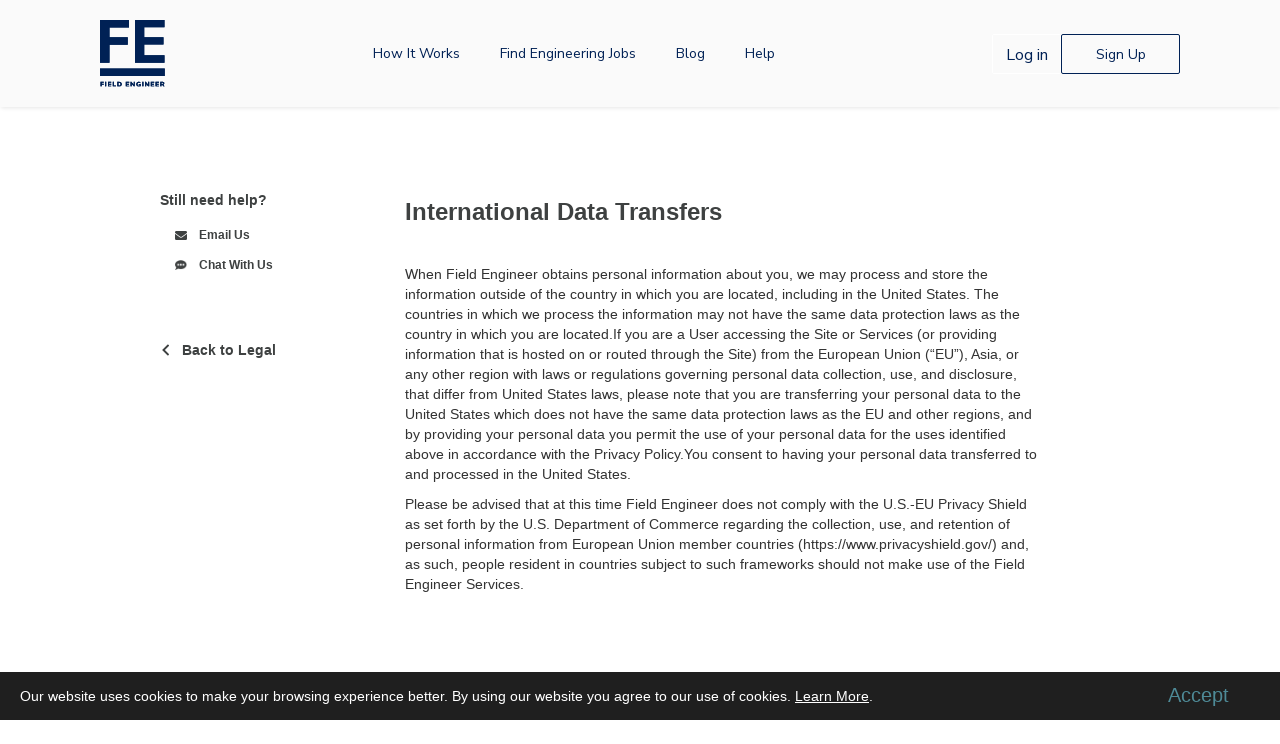

--- FILE ---
content_type: text/html; charset=utf-8
request_url: https://www.fieldengineer.com/legal/international-data-transfers
body_size: 15404
content:
<!DOCTYPE html><!-- Last Published: Wed Jan 03 2024 16:05:58 GMT+0000 (Coordinated Universal Time) --><html data-wf-domain="www.fieldengineer.com" data-wf-page="638f3d1d46fcf50adfa06cae" data-wf-site="5b6df8bb681f89ec20b48f37" data-wf-collection="638f3d1d46fcf53c80a06b85" data-wf-item-slug="international-data-transfers"><head><meta charset="utf-8"/><title>International Data Transfers</title><meta content="Check out the General Terms &amp; Conditions for Businesses &amp; Engineers mentioned by Field Engineer." name="description"/><meta content="width=device-width, initial-scale=1" name="viewport"/><link href="https://assets-global.website-files.com/5b6df8bb681f89ec20b48f37/css/festaging.b918124f9.min.css" rel="stylesheet" type="text/css"/><link href="https://fonts.googleapis.com" rel="preconnect"/><link href="https://fonts.gstatic.com" rel="preconnect" crossorigin="anonymous"/><script src="https://ajax.googleapis.com/ajax/libs/webfont/1.6.26/webfont.js" type="ba39efefd5d0d77c62fa7292-text/javascript"></script><script type="ba39efefd5d0d77c62fa7292-text/javascript">WebFont.load({  google: {    families: ["Nunito Sans:200,200italic,300,300italic,regular,italic,600,600italic,700,700italic,800,800italic,900,900italic"]  }});</script><script type="ba39efefd5d0d77c62fa7292-text/javascript">!function(o,c){var n=c.documentElement,t=" w-mod-";n.className+=t+"js",("ontouchstart"in o||o.DocumentTouch&&c instanceof DocumentTouch)&&(n.className+=t+"touch")}(window,document);</script><link href="https://cdn.prod.website-files.com/5b6df8bb681f89ec20b48f37/5be1d8aa330f3b1ec1833858_FE_Badge_Dark%402x%20copy.png" rel="shortcut icon" type="image/x-icon"/><link href="https://cdn.prod.website-files.com/5b6df8bb681f89ec20b48f37/5be1d8ea11523265f3313dd8_FE_Stacked_Dark%402x%20copy.png" rel="apple-touch-icon"/><link rel="stylesheet" href="https://s3.amazonaws.com/field-engineer/public/webflow/intlTelInput.min.css">
<link rel="stylesheet" href="https://s3.amazonaws.com/field-engineer/public/webflow/lity.css">
<link rel="stylesheet" href="https://s3.amazonaws.com/field-engineer/public/webflow/css/owl.min.css">
<link rel="stylesheet" href="//code.jquery.com/ui/1.12.1/themes/smoothness/jquery-ui.min.css">
<style>
body {
 -moz-font-smoothing: antialiased;
 font-smoothing: antialiased;
 -webkit-font-smoothing: antialiased;
}
body.fixed-header-offset .fixed-header .navbar-2.white-nav.fixed-header2,
.body-4 .navbar-2.white-nav.fixed-header2.w-nav {
display:none;
}
body.fixed-header-offset{
margin-top:150px;
}
body.blog-category.fixed-header-offset {
	margin-top: 120px;
}
.blue-btn {
    color: #fff;
    background-color: #043c89;
    border: 1px solid #043c89;
    font-size: 1rem;
    font-weight: 400;
    line-height: 1.5;
    padding: 0.7rem 1rem 0.7rem 1.5rem;
    text-align: center;
    display: inline-block;
    cursor: pointer;
    text-decoration: none;
    vertical-align: middle;
    border-radius: 0.25rem;
}
.blue-btn:hover {
    background: rgb(4,60,137);
    background: -moz-linear-gradient(90deg, rgba(4,60,137,1) 0%, rgba(52,139,149,1) 100%);
    background: -webkit-linear-gradient(90deg, rgba(4,60,137,1) 0%, rgba(52,139,149,1) 100%);
    background: linear-gradient(90deg, rgba(4,60,137,1) 0%, rgba(52,139,149,1) 100%);
    filter: progid:DXImageTransform.Microsoft.gradient(startColorstr="#043c89",endColorstr="#348b95",GradientType=1);
}
.cert-header-main-slide.div-block-224 {
	display: flex;
	justify-content: flex-end;
	flex-direction: column;
}
.cert-header-main-slide .div-block-225{position: inherit;}  
  
input::-ms-reveal, input::-ms-clear {display: none;}
.element-invisible {
 position: absolute !important;
 top:-5000px;
 clip: rect(1px 1px 1px 1px);
 clip: rect(1px, 1px, 1px, 1px);
 overflow: hidden;
 height: 1px;
 width: 1px;
}
.ui-helper-hidden-accessible {display:none!important;}
.ui-autocomplete {z-index:9999999}
.ui-datepicker {z-index: 99999!important}
.custom-dotedLine {
    clear: both;
    display: block;
    width: 100%;
    height: 1px;
    margin: 40px 0 35px;
    background-image: linear-gradient(to right, #c0c3c3 33%, rgba(255,255,255,0) 0%);
    background-position: bottom;
    background-size: 4px 1px;
    background-repeat: repeat-x;}
.grecaptcha-badge {box-shadow: none!important;}
.grecaptcha-badge .grecaptcha-logo {display: none;}
form input[type="email"] {text-transform: lowercase!important;}
form input[type="email"]::-webkit-input-placeholder {
  text-transform: capitalize!important;}
form input[type="email"]::-moz-placeholder {
  text-transform: capitalize!important;}
form input[type="email"]:-ms-input-placeholder {
  text-transform: capitalize!important;}
form input[type="email"]:-moz-placeholder {
  text-transform: capitalize!important;}
.disabled-btn {
  	background-color: grey!important;
    pointer-events: none!important;
}
  .text-ellipse {
    text-overflow: ellipsis;
    overflow: hidden;
    line-height: 1.3em;
    max-height: 2.6em;
    display: -webkit-box;
    -webkit-box-orient: vertical;
    -webkit-line-clamp: 2;
  }
  .white-space-nowrap {
  	white-space: nowrap;
  }
  .w-nav-button.w--open .w-icon-nav-menu{
   color:#fff!important;
  }
  .cam-page #error_password {
  	color: red;
  }
  .cam-page #cam-form-signup {
  	max-width: 650px;
    margin-right: -3px;
  }

/*-------Start styles for mobile menu-------*/
.w-nav-overlay {
    left: auto;
    min-width: 100px;
    top: 0;
  	z-index: 98;
}
.w-nav-button.w--open .w-icon-nav-menu:before {
    content: "\e600";
    left: 9px;
    top: -3px;
    font-size: 16px;
    position: relative;
}
.w-nav-button.w--open .w-icon-nav-menu:after {
    content: "\e601";
    font-size: 16px;
    top: -3px;
    position: relative;
}
.w--nav-menu-open {
    background-image: -webkit-linear-gradient(0deg, #003588, #338b96);
    background-image: linear-gradient(90deg, #003588, #338b96);
    padding: 110px 0 500px;
}
.w--nav-link-open {
    color: #fff;
}
.w-nav-button.w--open {
    background-color: transparent;
}
.legacy-menu .w--current {
    background: #e5e8ee;
    color: #002155;
    font-weight: 700;
}

@media screen and (max-width: 767px) {
    .w-nav:before, .w-nav:after {
        display: none;
    }
}

.mobile-menu-item-line {
    position: relative;
    padding-bottom: 50px !important;
}
.mobile-menu-item-line:before {
    position: absolute;
    display: inline-block;
    content: '';
    width: 150px;
    height: 4px;
    left: 20px;
    bottom: 20px;
    background: #fff;
    opacity: .2;
}

/*-------End styles of mobile menu-------*/ 
@media screen and (max-width: 767px) {
    .blog-header {
        display: flex;
        flex-wrap: wrap;
    }

    .blog-header .w-col-1,
    .blog-header .w-col-3 {
        flex: 1;
    }

    .blog-header .w-col-8 {
        order: 3;
    }
}

@media screen and (max-width: 767px) {
    .col-50 {
        width: 50%;
    }
}
  
.image-11,  
.obj-cover {
    object-fit: cover;
}
.flex-wrap {
    display: flex;
    flex-wrap: wrap;
}
@media screen and (min-width: 1200px) { .w-container { max-width: 1170px; } }

.ui-autocomplete {
	width: 395px;
	list-style: none;
	background: #fff;
	max-height: 108px;
	box-shadow: 0 0 4px 0 rgba(0, 0, 0, 0.2);
	overflow-y: scroll;
	padding: 15px 12px;
}
.ui-autocomplete li.ui-menu-item {
	line-height: 2;
	color: #999999;
	font-size: 14px;
	cursor: pointer;
}
  
.custom-container.w-container {
    width: calc(100% - 40px)!important;
    max-width: none;
}
@media screen and (min-width: 1200px) {
    .w-container {
        max-width: 1170px;
    }
    .custom-container.w-container {
        width: calc(100% - 25vw)!important;
        max-width: none;
    }
}

.benefits .collection-item.number2 .benefits-ico {
  background-position: -50px 0px;
}
.benefits .collection-item.number3 .benefits-ico {
  background-position: -100px 0px;
}
.benefits .collection-item.number4 .benefits-ico {
  background-position: -150px 0px;
}
.benefits .collection-item.number5 .benefits-ico {
  background-position: -200px 0px;
}
.benefits .collection-item.number6 .benefits-ico {
  background-position: -250px 0px;
}
.benefits .collection-item.number7 .benefits-ico {
  background-position: -300px 0px;
}
.benefits .collection-item.number8 .benefits-ico {
  background-position: -350px 0px;
}

.screen-height {
  height: 100vh;
}

select.w-select {
  -webkit-appearance: none;
  vertical-align: baseline;
  line-height: 1;
  border-bottom:1px solid #dfe1e1;
  border-radius: 0;
  color: #848787;
  font-size: 16px;
  font-weight: 600;
}

select.w-select:hover,
select.w-select:focus,
select.w-select:active,
select.w-select:checked,
select.w-select::selection {
	color: #3e4141;
}

.accordion {
  margin: 40px 0 0 0;
}
.accordion-line {
  border-bottom: 1px solid #dee1e1;
  margin: 0 0 20px 0;
}
.accordion-header {
  position: relative;
  width: 100%;
  color: #3e4141;
  font-weight: 400;
  font-size: 18px;
  padding: 0 60px 0 0;
  text-decoration: none;
}
.accordion-header h3 {
  font-size: 18px;
  line-height: 22px;
  font-weight: 400;
  margin: 0 0 10px 0;
}
.accordion-header img {
  position: absolute;
  top: 5px;
  right: 0;
  transform: rotate(-90deg);
  transition: 0.2s all;
}
.accordion-header.active img {
  transform: rotate(0);
}
.accordion-header.active {
  color: #000;
}
.accordion-panel {
  display: none;
  color: #3e4141;
  font-size: 16px;
  padding: 10px 0;
}

.dotted-header, .engineer-page-search, .dotted-bg, .thank-you {
  position:relative;
}
.dotted-header::before, .engineer-page-search::before, .dotted-bg::before, .thank-you:before {
  content: '';
  position: absolute;
  display: block;
  width: 100%;
  height: 100%;
  background: radial-gradient(#fff 0.2px, transparent 2px),transparent;
  background-size: 23px 23px;
  opacity: .3;
  pointer-events: none;
}
.light-bg-transp {
    position: relative;
}
.light-bg-transp::after {
    content: '';
    position: absolute;
    display: block;
    top: 0;
    left: 0;
    width: 100%;
    height: 100%;
    background: #fff;
    opacity: .1;
    pointer-events: none;
}
.expand-wrap .expand-content {
  max-height:0;
  overflow: hidden;
  transition: max-height 0.2s ease-out;
}

.w-dyn-item .active-faq-category.faq-category-name {
  background-color: rgba(0, 33, 85, .1);
  color: #002155;
  font-weight: 700;
}
.sidebar-menu-active {
  background: #e5e8ee;
  color: #002155;
  font-weight: 700;
}

.news-link {
  display: flex;
  width: 100%;
  position: relative;
  color: #3e4141;
  text-decoration: none !important;
  align-items: center;
  font-size: 14px;
  font-weight: 400;
}
.menu-arrow {
  position: absolute;
  top: 6px;
  right: 0;
}

.news-link-line {
  margin: 10px 0;
  border-bottom: 1px solid #f7f7f7;
}
body .skills-list .hideSkill {
   display:none;
 }
.boldLetter {
  font-weight: 700;
}

.highlightSkill {font-weight: 700;}

.bg-gray {
  background: #fcfcfc;
}
.s1, .s2, .s3, .s4 {
  position: absolute;
  width: 64px;
}
.s1 {
  left: 22%;
  top: 104px;
  opacity: 0.3;
}

.s2 {
  left: 62%;
  top: 124px;
}

.s3 {
  top: 164px;
  right: 5%;
}

.s4 {
  top: 364px;
  left: 50%;
  opacity: 0.3;
}
  body .signup-sidebar {
    position: fixed; 
  }
  
  .wpcf7-not-valid {
  	border-color:red!important;
  }
  .wpcf7-not-valid-tip, #error_message {
  	font-size: .8em;
    color:red;
  }
  input[type="submit"]:disabled {
    background: #a7a9ac !important;
    color: #fff !important;
    pointer-events: none;
  }
  #error_message {
  	font-size: 16px;
    color:red;
  }
  .signup-content.success {
  	height: 100vh;
  }
  .rating-stars .rating-stars-count img {
  	filter: invert(.2) sepia(1) saturate(5) hue-rotate(175deg);
  }
  #load-here {
    display:none;
  	position: fixed;
    padding:5vh 10vw;
    height: 100%;
    width: 100%;
    left: 0;
    top: 0;
    overflow:auto;
  }
  #load-here:before {
  content: '';
    position: absolute;
    background: #000;
    width: 500%;
    height: 500%;
    top: -1000px;
    left: -1000px;
    opacity: .5;
    z-index: -1;
  }
  #load-here #singl-engineer-page {
  	width: 80vw;
    height: 90vh;
    position: fixed;
  }
  #load-here #singl-engineer-page .right-side {
      height: 100%;
    	overflow-y: scroll;
  }
  @media screen and (max-width: 767px) {
  	#load-here #singl-engineer-page .right-side {
      height: auto;
    	overflow-y: initial;
  	}
    #load-here #singl-engineer-page {
    	overflow-y: scroll;
    }
    .faq-inner .custom-container {
     padding-left:15px;
      padding-right:15px;
    }
    
  }
  .job-type-list {
    height: 110px;
    overflow-y: auto;
    padding: 10px 20px 0 0;
  }  
  .job-type-list ul {
    list-style-type: none;
      padding: 0 0 0 20px;
  }
  .legal-menu a {
    display: inline-block;
    text-decoration: none;
    color: #333;
    padding: 8px 0 0 0;
  }

/* Campaign */
.count-div strong {
 	font-size: 40px;
    line-height: 55px;
    font-weight: 300;
    color:#012966;
    display: inline-block;
}
 
.campaign-input::-webkit-input-placeholder { /* WebKit browsers */
    color:    #000;
}
.campaign-input:-moz-placeholder { /* Mozilla Firefox 4 to 18 */
    color:    #000;
}
.campaign-input::-moz-placeholder { /* Mozilla Firefox 19+ */
    color:    #000;
}
.campaign-input:-ms-input-placeholder { /* Internet Explorer 10+ */
    color:    #000;
}
  .share-container ul li:before {display:none!important}

/* END Campaign */
form .not-valid {
  border: red 1px solid;
  background: rgba(232, 160, 160, 0.5);
}
@media screen and (max-width: 767px) {
	.mobile-nav-light .w-nav-overlay {
    	min-width: auto;
    }
}

/* Phone flags images */
.intl-tel-input { display:block!important; }
.intl-tel-input .country-list .divider {
  padding-top: 5px;
  padding-bottom: 5px;
}
.iti-flag {
  background-image: url("https://s3.amazonaws.com/field-engineer/public/webflow/flags.png");
}

@media (-webkit-min-device-pixel-ratio: 2), (min-resolution: 192dpi) {
  .iti-flag {
    background-image: url("https://s3.amazonaws.com/field-engineer/public/webflow/flags@2x.png");
  }
}
  
 /* Start Cookie */
 #cookieBlock {
	position: fixed;
    bottom: 0;
    left: 0;
    right: 0;
    background: #1f1f1f;
    padding: 10px 20px;
    color: #fff;
    z-index: 99999999;
   line-height: 1.3;
    display: flex;
    justify-content: space-between;
    align-items: center;
}
#cookieBlock .text-side {
	width: 90%;
    /*float: left;*/
}
#cookieBlock .button-side { width: 10%; }
#cookieBlock .main-text a { color: inherit; }
#cookieBlock .close-cookie {
	position: absolute;
    right: 0;
    top: 0;
    text-decoration: none;
    background: #2d2c2c;
    padding: 2px 2px 0 2px;
    color: #949191;
    font-size: 20px;
    line-height: 1;
}
#cookieBlock .text-side {
	font-size: 14px;
    font-weight: 300;
    padding-right: 20px;
}
#cookieBlock .text-side .title-text { font-size: 16px; }
#cookieBlock .button-side {
	display: flex;
    flex-direction: column;
    align-items: center;
}
#cookieBlock .button-side a { text-decoration: none; }
#cookieBlock .button-side a.accept-button {
	text-decoration: none;
    color: #4e8a97;
    font-size: 20px;
    font-weight: 300;
    transition: .2s ease-in-out;
    margin-bottom: 2px;
}
#cookieBlock .button-side a.accept-button:hover { color:#65b3c3; }
#cookieBlock .button-side a.learn-more {
	text-decoration: none;
    color: #fff;
    font-weight: 300;
    font-size: 12px;
    transition: .2s ease-in-out;
}
#cookieBlock .button-side a.learn-more:hover { text-decoration: underline; }
@media screen and (max-width: 767px) {
	#cookieBlock .text-side {
		width: 80%;
	}
	#cookieBlock .button-side {
		width: 20%;
        margin-top: 10px;
	}
}
@media screen and (max-width: 767px) {
	#cookieBlock .text-side {
		width: 70%;
        padding-right: 0;
	}
	#cookieBlock .button-side {
		width: 30%;
	}
}
/* End Cookie */
  
#owlNewsroom.owl-theme .owl-dots .owl-dot.active span,
#owlNewsroom.owl-theme .owl-dots .owl-dot:hover span { background: #002155; }
  
/* Icons8 */
[data-icons8]:before { content: attr(data-icons8); }

.icons8-left-arrow:before,
.icons8-left-arrow-2:before,
.icons8-forward-filled:before,
.icons8-forward:before,
.icons8-facebook-f:before,
.icons8-twitter:before,
.icons8-linkedin-2:before,
.icons8-youtube:before,
.icons8-checkmark:before,
.icons8-checked:before,
.icons8-about:before,
.icons8-software-installer-filled:before,
.icons8-presentation-filled:before,
.icons8-presentation:before,
.icons8-classroom-filled:before,
.icons8-classroom:before,
.icons8-facebook:before,
.icons8-linkedin-filled:before,
.icons8-multiply:before,
.icons8-cancel:before,
.icons8-engineer-filled:before,
.icons8-engineer:before,
.icons8-search:before,
.icons8-search-2:before,
.icons8-multiply-2:before,
.icons8-account:before,
.icons8-secured-letter:before,
.icons8-phone:before,
.icons8-sms:before,
.icons8-right:before,
.icons8-left:before,
.icons8-calendar:before,
.icons8-chat-room:before,
.icons8-questions:before,
.icons8-circled-play:before,
.icons8,
[data-icons8]:before {
  display: inline-block;
  font-family: "icons-font";
  font-style: normal;
  font-weight: normal;
  font-variant: normal;
  line-height: 1;
  text-decoration: inherit;
  text-rendering: optimizeLegibility;
  text-transform: none;
  -moz-osx-font-smoothing: grayscale;
  -webkit-font-smoothing: antialiased;
  font-smoothing: antialiased;
}

.icons8-left-arrow:before {content: "\f100";}
.icons8-left-arrow-2:before {content: "\f101";}
.icons8-forward-filled:before {content: "\f102";}
.icons8-forward:before {content: "\f103";}
.icons8-facebook-f:before {content: "\f104";}
.icons8-twitter:before {content: "\f105";}
.icons8-linkedin-2:before {content: "\f106";}
.icons8-youtube:before {content: "\f107";}
.icons8-checkmark:before {content: "\f108";}
.icons8-checked:before {content: "\f109";}
.icons8-about:before {content: "\f10a";}
.icons8-software-installer-filled:before {content: "\f10b";}
.icons8-presentation-filled:before {content: "\f10c";}
.icons8-presentation:before {content: "\f10d";}
.icons8-classroom-filled:before {content: "\f10e";}
.icons8-classroom:before {content: "\f10f";}
.icons8-facebook:before {content: "\f110";}
.icons8-linkedin-filled:before {content: "\f111";}
.icons8-multiply:before {content: "\f112";}
.icons8-cancel:before {content: "\f113";}
.icons8-engineer-filled:before {content: "\f115";}
.icons8-engineer:before {content: "\f116";}
.icons8-search:before {content: "\f117";}
.icons8-search-2:before {content: "\f118";}
.icons8-multiply-2:before {content: "\f119";}
.icons8-account:before {content: "\f11a";}
.icons8-secured-letter:before {content: "\f11b";}
.icons8-phone:before {content: "\f11c";}
.icons8-sms:before {content: "\f11d";}
.icons8-right:before {content: "\f11f";}
.icons8-left:before {content: "\f120";}
.icons8-calendar:before {content: "\f121";}
.icons8-chat-room:before {content: "\f122";}
.icons8-questions:before {content: "\f123";}
.icons8-circled-play:before {content: "\f124";}
  
/* Short codes */
.custom-solidLine {
 border-bottom: 1px solid #d1dae5;
 margin: 20px 0;
 clear: both;
}
ul.custom-list {
 list-style: none;
 margin: 10px 0;
 padding-left: 25px;
}
ul.custom-list li{
 position:relative;
 padding-left: 25px;
 margin-bottom: 10px;
}
ul.custom-list li:before{
 content: '\f054';
 display: block;
 position: absolute;
 left: 0;
 top: 2px;
 width: 15px;
 height: 15px;
 border: 2px solid #002155;
 border-radius: 50%;
 color: #002155;
 font-family: 'Fa solid 900',Arial,sans-serif;
 font-size: 10px;
 line-height: 15px;
 text-align: center;
}
</style>
<script type="ba39efefd5d0d77c62fa7292-text/javascript">
(function(i,s,o,g,r,a,m){i['GoogleAnalyticsObject']=r;i[r]=i[r]||function(){
	(i[r].q=i[r].q||[]).push(arguments)},i[r].l=1*new Date();a=s.createElement(o),
	m=s.getElementsByTagName(o)[0];a.async=1;a.src=g;m.parentNode.insertBefore(a,m)
})(window,document,'script','https://www.google-analytics.com/analytics.js','ga');
  ga('create', 'UA-78432870-1', 'auto');
  ga('send', 'pageview');
</script>
<!-- Google Tag Manager -->
<script type="ba39efefd5d0d77c62fa7292-text/javascript">(function(w,d,s,l,i){w[l]=w[l]||[];w[l].push({'gtm.start':
new Date().getTime(),event:'gtm.js'});var f=d.getElementsByTagName(s)[0],
j=d.createElement(s),dl=l!='dataLayer'?'&l='+l:'';j.async=true;j.src=
'https://www.googletagmanager.com/gtm.js?id='+i+dl;f.parentNode.insertBefore(j,f);
})(window,document,'script','dataLayer','GTM-M7H6R7C');</script>
<!-- End Google Tag Manager -->
<script async src="https://www.googleoptimize.com/optimize.js?id=GTM-M2ZJHNL" type="ba39efefd5d0d77c62fa7292-text/javascript"></script>
<script type="ba39efefd5d0d77c62fa7292-text/javascript">
  function getCustomVariable(){
  return new Promise((resolve, reject) => {
    try{
      _paq.push([ function() {

        const customVariable = this.getCustomVariable( 1, "visit" );
        resolve(customVariable);
        // Returns the custom variable: [ "gender", "male" ]// do something with customVariable...
      }]);
    }catch (e){
      console.log("Not able to get custom Variable");
      reject();
    }
  });
}

async function setCustomVariable(email) {
  try {
    let emailToInsert = "";
    const currentVal = await getCustomVariable();
    console.log("Current Custom Variable val == >");
    console.log(currentVal);
    const previousEmails = currentVal[1];
    if(previousEmails && previousEmails.indexOf(email) == -1){
      emailToInsert = previousEmails + "," + email;
    }else{
      emailToInsert = email;
    }
    _paq.push(['setCustomVariable',
      // Index, the number from 1 to 5 where this custom variable name is stored
      1,
      // Name, the name of the variable, for example: Gender, VisitorType
      "Email",
      // Value, for example: "Male", "Female" or "new", "engaged", "customer"
      emailToInsert,
      // Scope of the custom variable, "visit" means the custom variable applies to the current visit
      "visit"
    ]);
    _paq.push(['storeCustomVariablesInCookie']);
    _paq.push(['trackPageView']);
  } catch (e) {
    console.log('piwik failed');
  }
}
</script><meta name="ROBOTS" content="NOINDEX, FOLLOW"></head><body><div id="flashSection" class="div-block-159"></div><div data-collapse="small" data-animation="default" data-duration="400" data-easing2="ease" data-easing="ease" role="banner" class="navbar-2 navbar-only-mobile w-nav"><a href="/" class="brand w-nav-brand"><img width="65" alt="" src="https://cdn.prod.website-files.com/5b6df8bb681f89ec20b48f37/5be1d8aa330f3b1ec1833858_FE_Badge_Dark%402x%20copy.png" class="image-2 logo-mar-top"/></a><nav role="navigation" class="nav-menu-2 w-nav-menu"><a href="/how-it-works-businesses" class="nav-link mobile-menu-item w-nav-link">How it Works</a><a href="/engineer" class="nav-link mobile-menu-item mobile-menu-item-line w-nav-link">Find Engineering Jobs</a><a href="/blogs" class="nav-link mobile-menu-item w-nav-link">Blog</a><a href="/help" class="nav-link mobile-menu-item w-nav-link">Help</a><a href="/contact" class="nav-link mobile-menu-item w-nav-link">Contact</a><a href="/" class="nav-link mobile-menu-item w-nav-link">Home</a></nav><div class="nav-buttons mobile-hide"><a href="#" class="link-4 no-border w-button">Log in</a><a href="#" class="link-4 w-button">Sign Up</a></div><div class="menu-button-3 w-nav-button"><div class="icon-4 dark-ico w-icon-nav-menu"></div></div></div><div data-collapse="medium" data-animation="default" data-duration="400" data-easing="ease" data-easing2="ease" role="banner" class="navbar-2 white-nav fixed-header2 w-nav"><a href="/" class="brand w-nav-brand"><img src="https://cdn.prod.website-files.com/5b6df8bb681f89ec20b48f37/5b6df8bb681f8919e5b48f43_field%20engineer%20logo%20footer.svg" width="198" alt="" class="image-2"/></a><nav role="navigation" class="nav-menu-2 w-nav-menu"><a href="/how-it-works-businesses" class="nav-link search-dark w-nav-link">How It Works</a><a href="/engineer" class="nav-link search-dark w-nav-link">Find Engineering Jobs</a><a href="/blogs" class="nav-link search-dark w-nav-link">Blog</a><a href="/help" class="nav-link search-dark w-nav-link">Help</a></nav><div class="nav-buttons"><a href="https://app.fieldengineer.com/login" class="link-4 no-border search-dark w-button">Log in</a><a href="/business-signup" class="link-4 search-dark w-button">Sign Up</a></div><div class="w-nav-button"><div class="w-icon-nav-menu"></div></div></div><div class="section-6"><div class="custom-container w-container"><div class="w-row"><aside class="column-15 w-hidden-medium w-hidden-small w-hidden-tiny w-col w-col-3"><div class="still-need-help"><div class="text-block-19">Still need help?</div><div class="help-links w-clearfix"><a href="/cdn-cgi/l/email-protection#d4b7bbbaa0b5b7a094b2bdb1b8b0b1bab3bdbab1b1a6fab7bbb9" target="_blank" class="link-block-2 w-inline-block w-clearfix"><img src="https://cdn.prod.website-files.com/5b6df8bb681f89ec20b48f37/5b847f9820aa01afa91ee594_email.png" alt="" class="image-17"/><div class="text-block-18">Email Us</div></a><a href="#" class="link-block-2 w-inline-block w-clearfix"><img src="https://cdn.prod.website-files.com/5b6df8bb681f89ec20b48f37/5b847fac47e4fa3007728533_chat.png" alt="" class="image-17"/><div class="text-block-18">Chat With Us</div></a></div></div><a href="/legal" class="link-block-8 w-inline-block"><img src="https://cdn.prod.website-files.com/5b6df8bb681f89ec20b48f37/5b807990b775a96d9b661630_icons8-back_bold.svg" width="12" alt="" class="image-15"/><div class="text-block-22"><span><strong class="bold-text-2">Back to Legal</strong></span></div></a></aside><div class="w-col w-col-8"><h1 class="heading-17">International Data Transfers</h1><div class="w-richtext"><p>When Field Engineer obtains personal information about you, we may process and store the information outside of the country in which you are located, including in the United States. The countries in which we process the information may not have the same data protection laws as the country in which you are located.If you are a User accessing the Site or Services (or providing information that is hosted on or routed through the Site) from the European Union (“EU”), Asia, or any other region with laws or regulations governing personal data collection, use, and disclosure, that differ from United States laws, please note that you are transferring your personal data to the United States which does not have the same data protection laws as the EU and other regions, and by providing your personal data you permit the use of your personal data for the uses identified above in accordance with the Privacy Policy.You consent to having your personal data transferred to and processed in the United States.</p><p>Please be advised that at this time Field Engineer does not comply with the U.S.-EU Privacy Shield as set forth by the U.S. Department of Commerce regarding the collection, use, and retention of personal information from European Union member countries (https://www.privacyshield.gov/) and, as such, people resident in countries subject to such frameworks should not make use of the Field Engineer Services.</p></div></div><div class="w-col w-col-1"></div></div></div></div><div class="get-started"><div class="container-3 w-container"><div class="row-6 w-row"><div class="w-col w-col-7"><div class="text-block-21">Ready to get started?</div><div class="text-block-20">Download our app to sign up and get started</div></div><div class="w-col w-col-5"><div class="div-block-25"><a href="https://itunes.apple.com/us/app/field-engineer/id1147116800?mt=8" target="_blank" class="app-links-3 no-margin w-inline-block w-clearfix"><img src="https://cdn.prod.website-files.com/5b6df8bb681f89ec20b48f37/60c0ed64951de188f3fa23f6_appstore.png" width="184" alt="Field Engineer mobile app for IOS" loading="lazy" class="image-6"/></a><a href="https://play.google.com/store/apps/details?id=com.ionicframework.fe&amp;hl=en" target="_blank" class="app-links-3 w-inline-block w-clearfix"><img src="https://cdn.prod.website-files.com/5b6df8bb681f89ec20b48f37/60c0ed9723bfeb3c37175db2_googleplay.png" width="185" alt="Field Engineer mobile app for IOS" loading="lazy" class="image-7"/></a></div></div></div></div></div><footer class="footer"><div class="w-container"><div class="w-row"><div class="column-24 w-col w-col-3"><a href="/" class="footer-logo w-inline-block"><img src="https://cdn.prod.website-files.com/5b6df8bb681f89ec20b48f37/5b6df8bb681f8933bbb48f57_FE_logo.svg" width="60" alt="Global Freelance Marketplace connecting Engineers and Businesses"/></a><div class="address">77 Water Street, <br/>Suite 7000 <br/>New York, NY 10005 USA</div><div class="div-block-63 copyright"><div class="copyright-ico">©  </div><div class="html-embed w-embed w-script"><script data-cfasync="false" src="/cdn-cgi/scripts/5c5dd728/cloudflare-static/email-decode.min.js"></script><script type="ba39efefd5d0d77c62fa7292-text/javascript">document.write(new Date().getFullYear())</script></div><div class="copyright-text">  Field Engineer</div></div><div class="socials"><a href="https://www.facebook.com/fieldengineers" target="_blank" class="icon w-inline-block"><img src="https://cdn.prod.website-files.com/5b6df8bb681f89ec20b48f37/5b6df8bb681f893492b48f51_facebook.svg" alt=""/></a><a href="https://twitter.com/FieldEngineer_" target="_blank" class="icon w-inline-block"><img src="https://cdn.prod.website-files.com/5b6df8bb681f89ec20b48f37/5b6df8bb681f892026b48f53_twitter.svg" alt=""/></a><a href="https://www.linkedin.com/company/fieldengineer/" target="_blank" class="icon w-inline-block"><img src="https://cdn.prod.website-files.com/5b6df8bb681f89ec20b48f37/5b6df8bb681f897f46b48f52_linkedin.svg" alt=""/></a></div></div><div class="column-7 col-50 w-col w-col-3"><ul role="list" class="footer-menu w-list-unstyled"><li><a href="/blogs" class="footer-menu-link">Blog</a></li><li><a href="/help" class="footer-menu-link">Help</a></li><li><a href="/skills" class="footer-menu-link">Skills</a></li><li><a href="/about" class="footer-menu-link">About Us</a></li><li><a href="/contact" class="footer-menu-link">Contact</a></li><li><a href="/privacy" class="footer-menu-link">Privacy Policy</a></li><li><a href="/legal" class="footer-menu-link">Terms &amp; conditions</a></li></ul></div><div class="col-50 w-col w-col-3"><ul role="list" class="footer-menu w-list-unstyled"><li><a href="/business-signup" class="footer-menu-link">Hire an Engineer</a></li><li><a href="/engineer-signup" class="footer-menu-link">Apply for Jobs</a></li></ul><div class="separator"></div><ul role="list" class="footer-menu w-list-unstyled"><li><a href="/engineer" class="footer-menu-link">How It Works: Engineers</a></li><li><a href="/how-it-works-businesses" class="footer-menu-link">How it Works: Businesses</a></li></ul></div><div class="column-9 w-col w-col-3"><div class="text-block-2">Download the App!</div><a href="https://itunes.apple.com/us/app/field-engineer/id1147116800?mt=8" target="_blank" class="app-links w-inline-block w-clearfix"><img src="https://cdn.prod.website-files.com/5b6df8bb681f89ec20b48f37/60c0ed64951de188f3fa23f6_appstore.png" width="184" alt="Field Engineer mobile application for IOS" loading="lazy" class="image-6"/></a><a href="https://play.google.com/store/apps/details?id=com.ionicframework.fe&amp;hl=en" target="_blank" class="app-links w-inline-block w-clearfix"><img src="https://cdn.prod.website-files.com/5b6df8bb681f89ec20b48f37/60c0ed9723bfeb3c37175db2_googleplay.png" width="184" alt="Field Engineer application for Android OS" loading="lazy" class="image-7"/></a></div></div></div></footer><script src="https://d3e54v103j8qbb.cloudfront.net/js/jquery-3.5.1.min.dc5e7f18c8.js?site=5b6df8bb681f89ec20b48f37" type="ba39efefd5d0d77c62fa7292-text/javascript" integrity="sha256-9/aliU8dGd2tb6OSsuzixeV4y/faTqgFtohetphbbj0=" crossorigin="anonymous"></script><script src="https://assets-global.website-files.com/5b6df8bb681f89ec20b48f37/js/festaging.57ec7f698.js" type="ba39efefd5d0d77c62fa7292-text/javascript"></script><script src="https://code.jquery.com/ui/1.12.1/jquery-ui.min.js" type="ba39efefd5d0d77c62fa7292-text/javascript"></script>
<script src="https://s3.amazonaws.com/field-engineer/public/js/jquery.matchHeight-min.js" type="ba39efefd5d0d77c62fa7292-text/javascript"></script>
<script defer src="https://s3.amazonaws.com/field-engineer/public/js/mailgun_validator.js" type="ba39efefd5d0d77c62fa7292-text/javascript"></script>
<script defer src="https://cdnjs.cloudflare.com/ajax/libs/jquery-validate/1.17.0/jquery.validate.min.js" type="ba39efefd5d0d77c62fa7292-text/javascript"></script>
<script src="https://s3.amazonaws.com/field-engineer/public/webflow/intlTelInput-jquery.min.js" type="ba39efefd5d0d77c62fa7292-text/javascript"></script>
<script src="https://s3.amazonaws.com/field-engineer/public/webflow/js/owl.carousel.min.js" type="ba39efefd5d0d77c62fa7292-text/javascript"></script>
<script src="https://s3.amazonaws.com/field-engineer/public/webflow/js/lity.min.js" type="ba39efefd5d0d77c62fa7292-text/javascript"></script>
<script src="https://s3.amazonaws.com/field-engineer/public/webflow/js/variousCountryListFormats.min.js" type="ba39efefd5d0d77c62fa7292-text/javascript"></script>

<script src="https://field-engineer.s3.amazonaws.com/public/webflow/js/helperJS.js" type="ba39efefd5d0d77c62fa7292-text/javascript"></script>
<script src="https://field-engineer.s3.amazonaws.com/public/webflow/signUpForm_38db0fd2-33f9-11ea-850d-2e728ce88126.js" type="ba39efefd5d0d77c62fa7292-text/javascript"></script>

<script type="ba39efefd5d0d77c62fa7292-text/javascript">
function ajaxToBase(collectionId, pageSlug) {

var dataArray = [];

var ajaxData = {
      limit: 100,
      offset: 0,
      collectionid: collectionId
    }

function ajaxHeaders(xhrObj){
  xhrObj.setRequestHeader("x-access-token","Bearer f13835070b59f3263516378998022cdeece6db92dd2f64fb922bf7fbeada8ba3");
  xhrObj.setRequestHeader("Accept-Version","1.0.0");
}

$.ajax({
    beforeSend: function(xhrObj){ajaxHeaders(xhrObj)},
    type: "GET",
    url: 'https://api.feeagle.com/cache/webflow-api',
    crossDomain: true,
    dataType: "json",
    data: ajaxData,
    success: function (data, status, jqXHR) {
      //console.log(data)
      for (var i=0; i < data.items.length; i++){
        dataArray.push ({
          name: data.items[i].name,
          link: pageSlug + '/' + data.items[i].slug
        })
      }
      var totalItems = Math.trunc(data.total/100);
      console.log(data.total);
     if(totalItems > 0) {
     for (var k=1; k <= totalItems; k++){
      $.ajax({
        beforeSend: function(xhrObj){ajaxHeaders(xhrObj)},
        type: "GET",
        url: 'https://api.feeagle.com/cache/webflow-api',
        crossDomain: true,
        dataType: "json",
        data: {
          limit: 100,
          offset: k * 100,
          collectionid: collectionId
        },
        success: function (data, status, jqXHR) {
          //console.log(data)
          for (var i=0; i < data.items.length; i++){
            dataArray.push ({
              name: data.items[i].name,
              link: pageSlug + '/' + data.items[i].slug
            })
          }
        }
      })
      }}
    },
    error: function (jqXHR, status) {
      // error handler
      console.log(jqXHR);
    }
    
})
return dataArray;
}
function removeDuplicates(arr){
    let unique_array = []
    for(let i = 0;i < arr.length; i++){
        if(unique_array.indexOf(arr[i]) == -1){
            unique_array.push(arr[i])
        }
    }
    return unique_array
} 
</script>
<script type="ba39efefd5d0d77c62fa7292-text/javascript">
$(document).ready(function () {
/* Sign Up btns ga events */
$('#customerSignUpBtn').on('click', function() {
  ga('send','event','CTA','click','Customer Signup');
})
$('#engineerSignUpBtn').on('click', function() {
  ga('send','event','CTA','click','Engineer Signup');
})
$('#headerLoginBtn').on('click', function() {
  ga('send','event','Login','click','Navigation');
})

const today = new Date();
const ipDataLocal = localStorage.getItem('ip_info') || '';
const ipDataLocalParsed = JSON.parse(ipDataLocal || '{}') || {};
//Save Publick ip data
const dateParsed = new Date(ipDataLocalParsed?.recording_date);
if(!ipDataLocalParsed?.ip || !dateParsed.getDate() || (!!dateParsed.getDate() && dateParsed.getDate() !== today?.getDate())) {
  $.get('https://ipinfo.io?token=1e610733fdb46c', function() {}, "jsonp").always(function(resp) {
    let ipData = { recording_date: today };
    if(!!resp) {
     ipData = {...ipData, ...resp};
    }
    window.localStorage.setItem('ip_info', JSON.stringify(ipData?.ip ? ipData : {}));
  });
};

$("#b-phone, #cf_Phone, #sm_Phone").intlTelInput({
 //nationalMode: false,
 //placeholderNumberType: "FIXED_LINE_OR_MOBILE",
 autoPlaceholder: "aggressive",
 separateDialCode: true,
 initialCountry: "auto",
 geoIpLookup: function(callback) {
   const countryCode = ipDataLocalParsed?.country || ''
   callback(countryCode);
 },
 utilsScript: "https://s3.amazonaws.com/field-engineer/public/webflow/utils.js"
});
    
    
/*
* Share Buttons start
*/    
function getMeta(metaName) {
  const metas = document.getElementsByTagName('meta');

  for (let i = 0; i < metas.length; i++) {
    if (metas[i].getAttribute('name') === metaName) {
      return metas[i].getAttribute('content');
    }
  }

  return '';
}
var domainUrl = window.location.hostname,
 pageTitle = encodeURIComponent(document.title),
 shareUrl = window.location.href,
 pageMetaDescription = encodeURIComponent(getMeta('description')),

 twitterUrl = `https://twitter.com/intent/tweet?url=${shareUrl}&amp;ref_src=twsrc%5Etfw&amp;text=${pageMetaDescription}&amp;tw_p=tweetbutton&amp;original_referer=${shareUrl}`,
 facebookUrl = "https://www.facebook.com/sharer/sharer.php?u="+shareUrl,
 linkedinUrl = "https://www.linkedin.com/shareArticle?mini=true&url="+
 shareUrl +"&title="+
 pageTitle +"&summary="+
 pageMetaDescription +"&source="+ shareUrl;

 
  $("#socialShare #twitterShare").attr('href', twitterUrl);
  $("#socialShare #facebookShare").attr('href', facebookUrl);
  $("#socialShare #linkedinShare").attr('href', linkedinUrl);


  $("#socialShare #twitterShare, #socialShare #facebookShare, #socialShare #linkedinShare").on("click", function(e){
    e.preventDefault();
    window.open(this,'mywin','left=20,top=20,width=500,height=500,toolbar=1,resizable=0');
  })

/*
* Share Buttons end
*/
/*
* Return to previousBack page
*/
$('#previousBack').click(function(){
    parent.history.back();
    return false;
});
    
/* Add nofollow to link be keyWord */
  var searchNoFollowText = '[noFollow]';
  $('a:contains('+ searchNoFollowText +')').attr('rel', 'nofollow');
  var relText = $('a:contains('+ searchNoFollowText +')').text();
  var newRelText = relText.replace(searchNoFollowText, '');
  $('a:contains('+ searchNoFollowText +')').text(newRelText);
  
 /* Add dotedLine to link be keyWord */
  var searchdotedLineText = '[dotedLine]';
  $('.w-richtext p:contains('+ searchdotedLineText +')').addClass('custom-dotedLine');
  var relText = $('.w-richtext p:contains('+ searchdotedLineText +')').text('');
/* Add solid line */
  var searchsolidLineText = '[solidLine]';
  $('.w-richtext p:contains('+ searchsolidLineText +')').addClass('custom-solidLine');
  var relText = $('.w-richtext p:contains('+ searchsolidLineText +')').text('');
 /* Add custom class to ul */ 
   var customList = '[customList]';
  $('ul li:contains('+ customList +')').closest('ul').addClass('custom-list');
  var replText = $('ul li:contains('+ customList +')').text();
  var newReplText = replText.replace(customList, '');
  $('ul li:contains('+ customList +')').text(newReplText);


  $('#link-back-page').click(function(){
    parent.history.back();
    return false;
  });
  $(".accordion-header").click(function() {
    $(this).next().slideToggle();
    $(this).toggleClass('active');
  });
  $(".w-dyn-empty").each(function(){
    $(this).hide();
  })
  /*Phone only numeric */
  $("input[type='tel'], #b_phone").on("keypress keyup blur",function (event) {
    $(this).val($(this).val().replace(/[^\d].+/, ""));
     if ((event.which < 48 || event.which > 57)) {
              event.preventDefault();
            }
     });
  
  if ($(window).width() > 736) {
    $('.match, .match-engineer-list').matchHeight({byRow: false});
    $('.match-blog-posts-items, .news-match').matchHeight();
  }
  $('.cat mobile posts').matchHeight();
  var hostname = new RegExp(location.host);
  var slug = function(str) {
    var $slug = '';
    var trimmed = $.trim(str);
    $slug = trimmed.replace(/[^a-z0-9-]/gi, '-').
    replace(/-+/g, '-').
    replace(/^-|-$/g, '');
    return $slug.toLowerCase();
  }

  /* Function to higlight word in text*/
  $.fn.highlight = function (str, className) {
    var regex = new RegExp(str, "gi");
    return this.each(function () {
      $(this).contents().filter(function() {
        return this.nodeType == 3 && regex.test(this.nodeValue);
      }).replaceWith(function() {
        return (this.nodeValue || "").replace(regex, function(match) {
          return "<span class=\"" + className + "\">" + match + "</span>";
        });
      });
    });
  };

  $.fn.onEnterKey =
    function( closure ) {
      $(this).keypress(
          function( event ) {
            var code = event.keyCode ? event.keyCode : event.which;

            if (code == 13) {
              closure();
              return false;
            }
          } );
    }
  function getUrlVars() {
    var vars = {};
    var parts = window.location.href.replace(/[?&]+([^=&]+)=([^&]*)/gi, function(m,key,value) {
        vars[key] = value;
    });
    return vars;
  }

  $( ".benefits .collection-item" ).each( function() {
    var benefitsCount = $(this).find( ".element-invisible" ).text();
    $(this).addClass('number'+benefitsCount);
    
    benefitsCount = '';
  });
  /* Job Types Link on Home */
  $(".popular-jobs .job-list .w-dyn-item").each(function(){
    
  $('a', this).on('click' , function(e){
    e.preventDefault();
    var jobTypeName = $(this).find(".job-type-name").text();
    jobTypeName = slug(jobTypeName);
    
    if (jobTypeName != undefined && jobTypeName != null) {
        window.location = '/job-types?job_type_name=' + jobTypeName;
    }
  })
  
  })
  /* END Job Types Link on Home */
  
   /* Blog Tag menu */
  
  //var tagNameCurrent = $(".blog-tags-list .w-dyn-item .w--current").text();
  var tagNameCurrent = $("#Current-Blog-Tag").text();
    tagNameCurrent = tagNameCurrent.toLowerCase();
  var tagNameCurrentArr = tagNameCurrent.split(' ');
  var nV = 0;
   
  $(".blog-tags-list .w-dyn-item").each(function(){
    
    var tagName = $(this).find(".faq-item").text();
    tagName = tagName.toLowerCase();
    var tagArray = tagName.split(' ');
    $(this).addClass(tagArray);
    $(this).hide();
    //console.log(tagNameCurrentArr);
    for (var i=0; i<tagNameCurrentArr.length; i++){
   
      if($(this).hasClass(tagNameCurrentArr[i])){
          $(this).attr('data-num', nV);
          
            if($(this).attr('data-num') < 18 ){
              $(this).css('display', 'inline-block');
            };
            
            nV++;
        };
    } 
  })
  /* END Blog Tag menu */
  
  var jobTypesList = [];
  $(".job-types-hidden-list .w-dyn-items .w-dyn-item a").each(function() {
    jobTypesList.push( {
      text: $(this).text(),
      url: $(this).attr('href')
    } );
  });
  
  var jobTypesNames = [];
  for (var i=0; i<jobTypesList.length; i++){
    jobTypesNames.push(jobTypesList[i].text);
  }

  $( "#engineerSearch" ).autocomplete({
    source: jobTypesNames,
    minLength: 1,
  });
  
  $('.button-search').on('click' , function(){
    var jobName = $( "#engineerSearch" ).val();
    jobName = slug(jobName);
    
    if (jobName != undefined && jobName != null) {
        window.location = '/engineer-search?job_type=' + jobName;
    }
  })
  
  function loadcontent(cid) {
  $('#load-here').load(cid +' #singl-engineer-page');
  }
  
  $('.engineer-list-wrap .w-dyn-items .w-dyn-item').each( function(){
    $(this).on("click", function(e) {
      e.preventDefault();
      var engineerLink = $(this).find(".template-url-engineer").attr('href');
      engineerLink = engineerLink.substring(1, engineerLink.length);

      loadcontent(engineerLink);
      $("#load-here").show();
    });
  })
  
  /* Campaign Page */
  if($("body").hasClass("campaign-page")) {
    var count = function () {
    $('.counter').each(function () {
      $(this).after("<strong>+</strong>");

      $(this).prop('Counter', 0).animate({
        Counter: $(this).data('to')
      }, {
        duration: 10000,
        easing: 'swing',
        step: function (now) {
          $(this).text(Math.ceil(now));
        }
      });
    });
    }

  count(); 
  }
  
  /*End Campaign Page */
  
  /*Password show for sign Up forms */
  $('.password .pass-ico').on('click', function() {
            if ($(this).hasClass('pass-eye')) {
              //Change the attribute to text
              $('#password').attr('type', 'text');
              $(this).removeClass('pass-eye').html('');
            } else {
              $('#password').attr('type', 'password');
              $(this).addClass('pass-eye').html("");
            }
          });
          $('.password .retype').on('click', function() {
            if ($('.password .retype').hasClass('pass-eye')) {
              //Change the attribute to text
              $('#r-password').attr('type', 'text');
              $(this).removeClass('pass-eye').html('');
            } else {
              $('#r-password').attr('type', 'password');
              $(this).addClass('pass-eye').html("");
            }
          });
  /*Password show for sign Up forms */
  /*Cookie*/
function setCookie(name,value) {
    document.cookie = name + "=" + (value || "")+"; expires=Fri, 31 Dec 9999 23:59:59 GMT";
}
function getCookie(name) {
    var nameEQ = name + "=";
    var ca = document.cookie.split(';');
    for(var i=0;i < ca.length;i++) {
        var c = ca[i];
        while (c.charAt(0)==' ') c = c.substring(1,c.length);
        if (c.indexOf(nameEQ) == 0) return c.substring(nameEQ.length,c.length);
    }
    return null;
}
  
var cookieCode = '<div id="cookieBlock"><div class="text-side"><div class="main-text">Our website uses cookies to make your browsing experience better. By using our website you agree to our use of cookies. <a href="https://www.fieldengineer.com/cookies" target="_blank">Learn More</a>.</div></div><div class="button-side"><a href="#" class="accept-button">Accept</a></div></div>';
  
  var feCookie = getCookie('FEcookie');
if (feCookie != 'on') {
    $("body").append(cookieCode);
}
  
$('#cookieBlock .accept-button').on("click", function(){
  setCookie('FEcookie','on');
  $('#cookieBlock').hide(1000);
})
  
$('#cookieBlock .close-cookie').on("click", function(){
    $('#cookieBlock').hide(1000);
})

// Cookie
$('#skipIntro').on("click", function(){
  setCookie('FE_flash','on');
  hideFlash();
})
 
function scrollToTop () {
  $('html, body').animate({
      scrollTop: ($('.header-wrap').offset().top)
    },1020);
}
function hideFlash () {
 if($('body').hasClass('flash-custom-curtailment')) {
    $("#flashSection").slideUp(1000);
  } else {
    $("#flashSection").removeClass('scroll-off').slideUp(1000);
  }
  $("body").removeClass('noscroll');
}
function removeScroll () {
  $("#flashSection").addClass('scroll-off');
  $("body").addClass('noscroll');
}

/*-- Owl Carousel for screenshots -----*/
    var owl = $("#testimonial");
    owl.owlCarousel({
        nav: true,
        margin: 10,
        loop: true,
        responsive:{
        0:{
          items:1,
          margin:10
        },
        660:{
          items:2,
          margin:10
        },
        1024:{
          items:3,
          margin:10
        },
        1280:{
          items:4
        },
        1500:{
          items:5
        }
      }
    });
  $(".owl-prev").html('');
  $(".owl-next").html('');
  
  var owlNewsroom = $("#owlNewsroom");
  owlNewsroom.owlCarousel({
    loop:true,
    margin:10,
    nav:true,
    items:3,
    nav:false,
    responsive:{
        0:{
            items:1
        },
        600:{
            items:2
        },
        1000:{
            items:3
        }
    }
  })
});
  
$( document ).ajaxComplete(function(){
  $(".close-pop-up").on("click", function(){   
    $("#load-here").hide();
  })
  $("#singl-engineer-page .reviews-block").each(function(){
    var ratingStarNumSingle = $(this).find(".rating-number" ).text();
    if (ratingStarNumSingle != '') {
      $(this).find(".rating-stars .star-0").hide();
      $(this).find(".rating-stars .star-"+ratingStarNumSingle).show();
     }
  })
})
  
</script>
<!-- Matomo -->
<script type="ba39efefd5d0d77c62fa7292-text/javascript">
      var initMatomo = function (fpjsVisitorId) {
        var _paq = window._paq || [];

        _paq.push(['setUserId', fpjsVisitorId]);
        _paq.push(['trackPageView']);
        _paq.push(['enableLinkTracking']);
        window._paq = _paq;
        (function() {
          var u="//analytics.fieldengineer.com/";
          _paq.push(['setTrackerUrl', u+'matomo.php']);
          _paq.push(['setSiteId', '1']);
          var d=document, g=d.createElement('script'), s=d.getElementsByTagName('script')[0];
          g.type='text/javascript'; g.async=true; g.defer=true; g.src=u+'matomo.js'; s.parentNode.insertBefore(g,s);
        })();
      }

      // Now, the FingerprintJS Pro configuration
      new Promise((resolve, reject) => {
        const script = document.createElement('script');
        script.onload = resolve;
        script.onerror = reject;
        script.async = true;
        script.src = 'https://cdn.jsdelivr.net/npm/'
          + '@fingerprintjs/fingerprintjs-pro@3/dist/fp.min.js';
        document.head.appendChild(script);
      })
        .then(() => FingerprintJS.load({ token: 'j87xMWdr5VgjrfGoJESL' }))
        .then(fp => fp.get())
        .then(result => {
          console.log(result);
          initMatomo(result.visitorId)
        })
        .catch(error => {
          // use your favorite error reporting tool
          console.error(error);
        })
        .finally(function () {
          // optional
          // do some guaranteed post-processing here
        });

  </script>
<script type="application/ld+json">
{
    "@context": "http://schema.org",
    "@type": "Organization",
    "additionalType": "https://www.fieldengineer.com/blogs/",
    "name": "Field Engineer",
    "logo": "https://global-uploads.webflow.com/5b6df8bb681f89ec20b48f37/5be1d8ea11523265f3313dd8_FE_Stacked_Dark%402x%20copy.png",
    "url": "https://www.fieldengineer.com",
    "sameAs": [
        "https://www.facebook.com/fieldengineers",
        "https://twitter.com/FieldEngineer_",
        "https://www.youtube.com/channel/UCdeWSHkbcNnesqLxahkChbA",
        "https://www.linkedin.com/company/fieldengineer"
    ],
    "contactPoint": {
        "@type": "ContactPoint",
        "telephone": "+1 (212) 858-0640",
        "contactType": "Sales",
        "email": "sales@fieldengineer.com",
        "contactOption": "",
        "areaServed": "",
        "availableLanguage": "English"
    },
    "address": {
        "@type": "PostalAddress",
        "addressCountry": "United States",
        "addressLocality": "New York City",
        "addressRegion": "New York",
        "postalCode": "10005",
        "streetAddress": "77 Water Street, Suite 7000"
    }
}
</script>
<script type="ba39efefd5d0d77c62fa7292-text/javascript">
  var leady_track_key="80Q51X1hykFpg7GF";
  (function(){
    var l=document.createElement("script");l.type="text/javascript";l.async=true;
    l.src='https://t.leady.com/'+leady_track_key+"/L.js";
    var s=document.getElementsByTagName("script")[0];s.parentNode.insertBefore(l,s);
  })();
</script><script src="/cdn-cgi/scripts/7d0fa10a/cloudflare-static/rocket-loader.min.js" data-cf-settings="ba39efefd5d0d77c62fa7292-|49" defer></script><script defer src="https://static.cloudflareinsights.com/beacon.min.js/vcd15cbe7772f49c399c6a5babf22c1241717689176015" integrity="sha512-ZpsOmlRQV6y907TI0dKBHq9Md29nnaEIPlkf84rnaERnq6zvWvPUqr2ft8M1aS28oN72PdrCzSjY4U6VaAw1EQ==" data-cf-beacon='{"version":"2024.11.0","token":"9adfad88995d4ded8da01de1cf143a21","server_timing":{"name":{"cfCacheStatus":true,"cfEdge":true,"cfExtPri":true,"cfL4":true,"cfOrigin":true,"cfSpeedBrain":true},"location_startswith":null}}' crossorigin="anonymous"></script>
</body></html>

--- FILE ---
content_type: image/svg+xml
request_url: https://cdn.prod.website-files.com/5b6df8bb681f89ec20b48f37/5b807990b775a96d9b661630_icons8-back_bold.svg
body_size: 48
content:
<?xml version="1.0" encoding="iso-8859-1"?>
<!-- Generator: Adobe Illustrator 19.1.1, SVG Export Plug-In . SVG Version: 6.00 Build 0)  -->
<svg xmlns="http://www.w3.org/2000/svg" xmlns:xlink="http://www.w3.org/1999/xlink" version="1.1" x="0px" y="0px" viewBox="0 0 26 26" style="enable-background:new 0 0 26 26;" xml:space="preserve" fill="#3e4141" width="26px" height="26px">
<path d="M10.595,13l8.584-8.764c0.383-0.392,0.38-1.019-0.008-1.406l-1.536-1.536c-0.391-0.391-1.026-0.39-1.417,0.002L5.293,12.293  C5.098,12.488,5,12.744,5,13c0,0.256,0.098,0.512,0.293,0.707l10.925,10.997c0.39,0.393,1.025,0.394,1.417,0.002l1.536-1.536  c0.387-0.387,0.391-1.015,0.008-1.406L10.595,13z" fill="#3e4141"/>
</svg>


--- FILE ---
content_type: image/svg+xml
request_url: https://cdn.prod.website-files.com/5b6df8bb681f89ec20b48f37/5b6df8bb681f897f46b48f52_linkedin.svg
body_size: 315
content:
<svg xmlns="http://www.w3.org/2000/svg" xmlns:xlink="http://www.w3.org/1999/xlink" width="18" height="18" viewBox="0 0 18 18">
    <defs>
        <path id="a" d="M16.25 0c.339 0 .631.124.879.371.247.247.371.54.371.879v15c0 .339-.124.631-.371.879-.248.247-.54.371-.879.371h-15c-.339 0-.632-.124-.879-.371A1.201 1.201 0 0 1 0 16.25v-15C0 .911.124.618.371.371S.911 0 1.25 0h15zM2.695 15h2.617V6.64H2.695V15zm1.29-9.492c.416 0 .774-.15 1.074-.45.3-.299.449-.65.449-1.054s-.15-.755-.45-1.055c-.299-.3-.657-.449-1.074-.449-.416 0-.768.15-1.054.45-.287.299-.43.65-.43 1.054s.143.755.43 1.055c.286.3.638.449 1.054.449zM15 15v-4.57c0-1.302-.182-2.253-.547-2.852-.495-.755-1.341-1.133-2.539-1.133a3.01 3.01 0 0 0-1.602.43c-.39.234-.677.534-.859.898h-.039V6.641h-2.5V15h2.578v-4.14c0-.652.091-1.146.274-1.485.26-.443.69-.664 1.289-.664s.99.247 1.172.742c.13.313.195.807.195 1.484V15H15z"/>
    </defs>
    <g fill="none" fill-rule="evenodd">
        <mask id="b" fill="#fff">
            <use xlink:href="#a"/>
        </mask>
        <use fill="#FFF" xlink:href="#a"/>
        <g fill="#FFF" mask="url(#b)">
            <path d="M-1-1h20v20H-1z"/>
        </g>
    </g>
</svg>


--- FILE ---
content_type: image/svg+xml
request_url: https://cdn.prod.website-files.com/5b6df8bb681f89ec20b48f37/5b6df8bb681f893492b48f51_facebook.svg
body_size: 98
content:
<svg xmlns="http://www.w3.org/2000/svg" xmlns:xlink="http://www.w3.org/1999/xlink" width="18" height="18" viewBox="0 0 18 18">
    <defs>
        <path id="a" d="M17.5.977v15.546a.97.97 0 0 1-.273.684.919.919 0 0 1-.704.293H12.07v-6.797h2.266l.351-2.617H12.07v-1.68c0-.442.078-.755.235-.937.208-.235.56-.352 1.054-.352h1.407V2.734a22.007 22.007 0 0 0-2.032-.078c-1.015 0-1.836.3-2.46.899-.626.599-.938 1.458-.938 2.578v1.953H7.07v2.617h2.266V17.5H.976a.919.919 0 0 1-.703-.293.97.97 0 0 1-.273-.684V.977C0 .69.091.456.273.273A.952.952 0 0 1 .977 0h15.546a.97.97 0 0 1 .684.273.919.919 0 0 1 .293.704z"/>
    </defs>
    <g fill="none" fill-rule="evenodd">
        <mask id="b" fill="#fff">
            <use xlink:href="#a"/>
        </mask>
        <use fill="#FFF" xlink:href="#a"/>
        <g fill="#FFF" mask="url(#b)">
            <path d="M-1-1h20v20H-1z"/>
        </g>
    </g>
</svg>
